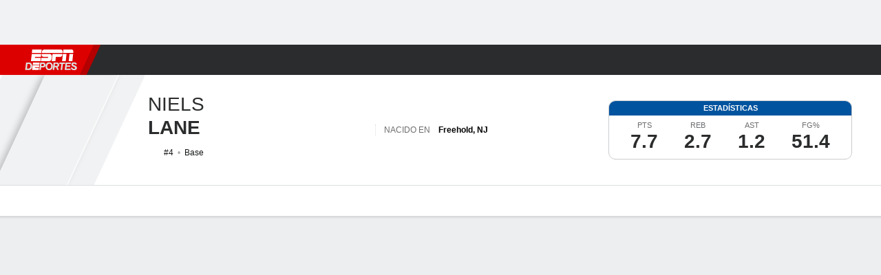

--- FILE ---
content_type: application/javascript
request_url: https://cdn1.espn.net/fitt/00230709c5d5-release-01-27-2026.2.0.3984/client/espnfitt/174-84d4f116.js
body_size: 15442
content:
(self.webpackChunkfitt=self.webpackChunkfitt||[]).push([[174],{782179:(e,t,a)=>{"use strict";a.r(t),a.d(t,{styles:()=>r});var s=a(752376),r=a.n(s)()({FollowButton:{HhK:"HUZjU",Hxt:"fsjkZ",GmX:"pvoyF",rHE:"bOvBH",wxN:"JNpdD",aCj:"KQbf",Syd:"fcDFm",ODe:"bbHYQ",qVv:"kDSxb",ROf:"AOgXG",awu:"OLCLv",Ozj:"HKTEB",DEU:"aSIcG"},following:{HhK:"HUZjU",aCj:"GhpFi",ODe:"nfCSQ",Ozj:"tkEmG",DEU:"aSIcG"}})},141325:(e,t,a)=>{"use strict";a.r(t),a.d(t,{styles:()=>r});var s=a(752376),r=a.n(s)()({modal:{aCj:"coDPG",Uik:"rlUz",OgR:"ldxtd",gXa:"ZoIxj",ODe:"bhzTu",lBM:"BPPdG",Rvz:"IHGYf",kiK:"qyzix",iOf:"zKOSa",fMk:"UugGu",hzi:"ycsVg",IQP:"iqbcG",pHO:"kNrSZ",Czz:"MPJVt"},container:{KDD:"VZTD",awr:"rEPuv",UIk:"FuEs",MiT:"ZaRVE"},inner:{soD:"GKTTF",noy:"nWecm",jlI:"sQwNr",awx:"EVjsS"},primary:{ODe:"vuLkQ",jkD:"Bneh"}})},909419:(e,t,a)=>{"use strict";Object.defineProperty(t,"__esModule",{value:!0}),t.FollowButton=void 0;const s=a(197582),r=a(785893),i=a(667294),n=s.__importDefault(a(45697)),l=a(834248),o=a(450239),p=s.__importDefault(a(414293)),u=s.__importDefault(a(435161)),d=s.__importDefault(a(114176)),c=s.__importDefault(a(152602)),m=a(618597),g=a(615770),y=a(568204),f=a(220148),h=a(505655),E=a(285060),S=a(782179),N=f.EVENT_NAMES.GENERAL_INTERACTION,T="setFavorite",v="team",A={default:"favorites.maxSelected"},b={contributor:"favorites.tooManyContributorsToAdd",default:"favorites.tooManyPlayersToAdd",player:"favorites.tooManyPlayersToAdd",team:"favorites.tooManyTeamsToAdd"},L=(0,l.observer)((e=>{let{className:t,displayName:a,getEventDetail:s=I,guid:n,tracking:l,type:p,uid:u,isOneTimeFollow:d}=e;const f=p===v?u:n,[T,{toggle:L}]=(0,y.useFollowingToggle)(f,p),[P,D]=(0,i.useState)(o.FALSE),[_,O]=(0,i.useState)(o.FALSE),k=(0,i.useRef)(o.FALSE),C=(0,g.useTranslate)(),w=(0,h.useGuest)(),B=(0,i.useCallback)((()=>{D(o.FALSE)}),[]),Y=(0,i.useCallback)((()=>w?.loggedIn?L().catch((function(e){console.error(`Error occurred following ${p}`,e),e?.status===E.ERROR_CODES.LIMIT_REACHED&&D(o.TRUE)})):w?.disneyInstance?.launchIdentityFlow?.()),[w,L,p]),U=(0,i.useMemo)((()=>[S.styles.FollowButton,T&&S.styles.following,t]),[t,T]);return(0,i.useEffect)((function(){d&&(k.current||T===o.UNDEF||(k.current=o.TRUE,O(T===o.TRUE)))}),[d,T]),!f||T===o.UNDEF||_?o.NULL:(0,r.jsxs)(r.Fragment,{children:[(0,r.jsx)(m.ErrorMessage,{close:B,message:C(b[p]||b.default),open:P,title:C(A[p]||A.default)}),(0,r.jsx)(c.default,{className:U,"data-follow-link":R({displayName:a,entityId:f,isFollowing:T,type:p}),"data-track-event_detail":s(p,a,T),"data-track-event_name":N,onClick:Y,...l,children:C(T?"Following":"Follow")})]})}));function R(e){let{displayName:t,entityId:a,isFollowing:s,type:r}=e;const i=r===v?"uid":"guid",n=(0,d.default)({category:r,enable:s?0:1,[i]:a,favoriteName:t},p.default),l=(0,u.default)(Object.entries(n),P).join("&");return[T,l].join("?")}function P(e){let[t,a]=e;return`${t}=${(0,o.encURIComp)(a)}`}function I(e,t,a){return`${a?"unfollow":"follow"}:${e}:${(0,o.strlc)(t)}`}t.FollowButton=L,L.displayName="FollowButton",L.propTypes={className:n.default.oneOfType([l.PropTypes.objectOrObservableObject,l.PropTypes.arrayOrObservableArray,n.default.string]),displayName:n.default.string,guid:n.default.string,isOneTimeFollow:n.default.bool,tracking:n.default.object,type:n.default.oneOf(["contributor","player",v]),uid:n.default.string},L.defaultProps={isOneTimeFollow:o.FALSE}},907925:(e,t,a)=>{"use strict";Object.defineProperty(t,"__esModule",{value:!0}),t.FollowButton=void 0;var s=a(909419);Object.defineProperty(t,"FollowButton",{enumerable:!0,get:function(){return s.FollowButton}})},722799:(e,t,a)=>{"use strict";Object.defineProperty(t,"__esModule",{value:!0}),t.ErrorMessage=void 0;const s=a(197582),r=a(785893),i=s.__importDefault(a(45697)),n=a(450239),l=a(339840),o=a(141325);function p(e){let{close:t,message:a,open:s,title:i}=e;return s?(0,r.jsx)(l.SimpleModal,{className:o.styles.modal,close:t,innerClassName:o.styles.inner,open:s,title:i,closeOnBackgroundClick:!0,escapeToClose:!0,children:(0,r.jsx)("div",{className:(0,o.styles)("container"),children:(0,r.jsx)("div",{className:(0,o.styles)("primary"),children:a})})}):n.NULL}t.ErrorMessage=p,p.propTypes={close:i.default.func,message:i.default.string,open:i.default.bool,title:i.default.string},p.displayName="ErrorMessage"},618597:(e,t,a)=>{"use strict";Object.defineProperty(t,"__esModule",{value:!0}),a(197582).__exportStar(a(722799),t)},285060:(e,t)=>{"use strict";Object.defineProperty(t,"__esModule",{value:!0}),t.PREFERENCE_TYPE_IDS=t.PREFERENCE_TYPES=t.ERROR_CODES=void 0,t.ERROR_CODES={LIMIT_REACHED:409},t.PREFERENCE_TYPES={CONTRIBUTOR:"contributor",PLAYER:"player",TEAM:"team"},t.PREFERENCE_TYPE_IDS={[t.PREFERENCE_TYPES.CONTRIBUTOR]:28,[t.PREFERENCE_TYPES.PLAYER]:3,[t.PREFERENCE_TYPES.TEAM]:2}},596289:(e,t,a)=>{var s=a(785893),r=(a(667294),a(45697)),i=a(450239),n=a(294184);function l(e,t){var a,r=t&&t.translate||i.passThru,l=e&&e.className,o=e&&e.status||"",p=e&&e.plain||!1,u=e&&e.statusColor||"grey";return a=n("TextStatus",`TextStatus--${u}`,{plain:!p},l),s.jsx("span",{className:a,children:r(o)})}a(456688),l.propTypes={status:r.string.isRequired,statusColor:r.string.isRequired,plain:r.bool},l.contextTypes={translate:r.func},e.exports=l},753659:(e,t,a)=>{e.exports=a(596289)},804415:(e,t,a)=>{var s,r=a(785893),i=(a(667294),a(45697)),n=a(903896),l=a(294184),o=a(841765);(s=n({displayName:"Sticky",propTypes:{addStuckClass:i.bool,children:i.node},getDefaultProps:function(){return{addStuckClass:!1}},getInitialState:function(){return{stuck:!1}},isStuck:function(){this.setState({stuck:!0})},isNotStuck:function(){this.setState({stuck:!1})},render:function(){let e=this.props,t=this.state,a=e&&e._offset,s=e&&e._id,i=e&&e.children,n=e&&e.addStuckClass,p=null,u=null,d=t.stuck;return a>=0&&(p="sticky",u={top:`${a}px`,zIndex:1e6-s}),p=l(p,{stuck:d}),r.jsxs("div",{className:p,style:u,"data-sticky":!0,children:[n&&r.jsx(o,{dontSpy:!1,onLeaveTop:this.isStuck,onEnterTop:this.isNotStuck,threshold:a,throttleWait:0}),i]})}})).displayName="Sticky",e.exports=s},214889:(e,t,a)=>{var s=a(785893),r=a(667294),i=a(903896),n=a(45697),l=a(450239),o=a(684967),p=a(804415),u=r.Children,d=r.cloneElement,c=u.toArray,m=u.map,g=l.forEach,y=l.shallowEq,f=o.qsa,h=o.rect;let E;E=i({displayName:"StickyContainer",stickyContainerRef:null,propTypes:{offset:n.number,children:n.node.isRequired},getDefaultProps:function(){return{offset:0}},setRef:function(e){this.stickyContainerRef=e},getInitialState:function(){return{offsets:[]}},componentDidMount:function(){this.setOffsets()},componentDidUpdate:function(){this.setOffsets()},componentWillUnmount:function(){try{this.stickyContainerRef=null}catch(e){}},getElementHeights:function(e){let t=[];return g(e,(function(e){let a=h(e).h;t.push(a)})),t},getOffsets:function(e){let t=this&&this.props,a=e&&e.length,s=t&&t.offset,r=[],i=0;for(;i<a;i++)r.push(s),s+=e[i];return r},setOffsets:function(){let e=this,t=e&&e.state,a=e&&e.stickyContainerRef,s=a&&f("[data-sticky-parent] > [data-sticky]",!1,a),r=s&&e.getElementHeights(s),i=e.getOffsets(r);y(t.offsets,i)||e.setState({offsets:i})},render:function(){let e,t=this,a=t&&t.props,r=t&&t.state,i=a&&c(a.children),n=0;return e=m(i,(function(e){let t,a,s=e&&e.type;return(s&&s.displayName||"")!==p.displayName?e:(t=n++,a=r&&r.offsets[t],d(e,{_offset:a,_id:t}))})),s.jsx("div",{className:"StickyContainer",ref:t.setRef,"data-sticky-parent":!0,children:e})}}),e.exports=E},612826:(e,t,a)=>{var s=a(785893);a(667294);let r=a(804415);function i(e){return s.jsx(r,{...e,children:s.jsx("div",{className:"StickyContainer--gradient"})})}a(611415),i.displayName="Sticky",e.exports=i},396530:(e,t,a)=>{e.exports=a(214889)},890059:(e,t,a)=>{var s=a(227361),r=a(313311),i=a(450239),n=a(421800),l=a(813133),o=a(823242),p=a(390231),u=a(548403),d=a(822154),c=d.PLAYER_SUBPAGE_TYPES,m=d.EDITIONS,g=i.emptyObj,y=i.empty,f=i.mix,h=i.TRUE,E=i.isFunc,S="plyrHdr.ath",N="state.routing.params";function T(){l.apply(this,arguments),this.alphabetizeTransKeys=h}function v(){var e=this.parseInfo()||g;return{teamName:e.teamName,position:e.playerPos,year:e.year}}function A(){var e=this.parseInfo()||g;return{teamName:e.teamName,position:e.playerPos,year:e.year}}function b(){var e=this.parseInfo()||g,t=e.dropdownCategoryName,a=e.dropdownLeagueName,s=e.dropdownSeasonTypeName,r=e.playerName,i=e.dropdownTeamName||e.teamName,n=e.collegeTeamName,l=e.playerPos,o=e.typeParam,p=e.categoryParam,u=e.seasonTypeParam,d=e.isCollegeFilter,c={playerName:r,teamName:i,position:l};return y(o)&&y(p)&&y(u)||(t&&(c.category=t),s&&(c.seasonType=s),d&&(c.teamName=n)),a&&(c.league=a),c}function L(){var e=this.parseInfo()||g,t=e.teamName,a=e.playerPos,s=e.playerName,r=e.year,i=e.oppTeam,n={playerName:s,teamName:t,position:a,year:r};return i&&(n.oppTeam=i),n}function R(){var e=this.parseInfo()||g,t=e.teamName,a=e.dropdownYear,s=e.playerName,r=e.typeParam,i=e.categoryParam,n=e.yearParam,l=e.dropdownLeagueName,o=e.dropdownCategoryName,p={playerName:s};return a&&(p.year=a),y(r)&&y(i)&&y(n)?p.teamName=t:o&&(p.category=o),l&&(p.league=l),p}T.prototype={getAdsLevel:function(){var e=s(this,N,g),t=e.pageType,a=e.league,r=e.sport,i=e.rawPageType,n=i===c.OVERVIEW?"/index":`/${i}`,l=s(this,"state.ads.base")||"espn.com",o=a?p.getSportAbbrevByLeague(a):r;return`${l}/${o=p.getSportAbbrevInternal(o)||o}/${t}${n}`},getAnalytics:function(){var e=this,t=e.state||g,a=s(e,N,g),r=e.parsedResponse||g,i=a.league,n=a.pageType,l=a.sport,o=e.getSubPageType(r)||"",p=s(r,S,g),u=p.dspNm||"",d=p.gndr,c=e.helpers.getSportAnalytics(t),m=`${c.siteSection||""}:${i||l||""}:${n}:${o}`,y=r?.plyrHdr?.ath?.tm;return f(c,{athlete:u,gender:d,pageName:m,subPage:o,teamName:y})},getKvpsMap:function e(){var t=this,a=s(t,N,g),r=s(t,"state.page.content.player.prtlCmnApiRsp.athlete.team.abbrev"),n=a.pageType,l=a.rawPageType,o=a.id,p=a.sport,u=t.super(e)()||{};return u.pgn=n,u.pgtyp=l===c.OVERVIEW?"player_index":`player_${l}`,u.pl=o,r&&(u.tm=i.strlc(r)),!u.sp&&p&&(u.sp=p),u},getOgMetadata:function e(){var t=(this.parseInfo()||g).playerImagePartial,a=this.super(e)();return t&&(a.image=`${d.CDN_HOST}${d.COMBINER_PATH}?img=${t}`),a.type="athlete",a},parseInfo:function(){var e=this,t=e.parsedResponse||g,a=s(t,S,g),n=s(e,N,g),l=s(t,"prtlCmnApiRsp.athlete.college.displayName"),o=s(t,"prtlCmnApiRsp.athlete.team.displayName"),p=a.tm||o,u=s(e,"parsedResponse.batpitch.fltrs[0].itm"),d=a.pos,c=a.dobRaw,m=a.img||a.logo,y=i.strMatch(m,/\/i\/.+/,0),f=n.type,h=n.league,E=n.category,T=n.seasontype,v=n.year,A=n.teamId,b=s(t,"prtlCmnApiRsp.season.year")||v,L=t.isCollegeFilter,R=t.categoryName,P=t.year,I=t.leagueName,D=t.teamName,_=t.seasonTypeName,O=(r(u,{id:A})||g).ttl;return{collegeTeamName:l,leagueParam:h,playerDOB:c,playerImagePartial:y,playerName:a.dspNm,playerPos:d,teamName:p,athCollegeTeamName:o,typeParam:f,categoryParam:E,seasonTypeParam:T,yearParam:v,year:b,dropdownCategoryName:R,dropdownYear:P,dropdownLeagueName:I,dropdownTeamName:D,dropdownSeasonTypeName:_,isCollegeFilter:L,oppTeam:O}},getJsonLD:function(){var e=s(this,"state.app.edition.config.meta.titleBranding")||m.ESPN,t=this.parseInfo()||g,a=t.playerDOB,r=t.playerName,i=t.teamName,n={"@context":"http://schema.org/","@type":"Person",name:r,birthDate:a,brand:{"@type":"Brand",name:e}};return i&&(n.memberOf={"@type":"SportsTeam",name:i}),JSON.stringify(n,null,4)},getDisableIndex:function(e){var t=this.parsedResponse||g,a=s(e,"location.params.type");return this.getSubPageType(t)===c.SPLITS&&a},getTitleTransObj:function(){return this.getTitleDescriptionTransObj("title")},getDescriptionTransObj:function(){return this.getTitleDescriptionTransObj("description")},getOverviewTransObj:v,getTitleDescriptionTransObj:function(e){let t=this,a=t.getMetaTransObj(),r=s(t,"state.routing.params.rawPageType"),i=`parse${u(r)}${u(e)}Obj`,l=E(t[i])?t[i]():g;return n(a,l)},getMetaTransObj:function e(){let t=this,a=t.super(e).apply(t,arguments),s={playerName:(t.parseInfo()||g).playerName};return n(a,s)},parseOverviewDescriptionObj:v,parseOverviewTitleObj:v,parseBioTitleObj:A,parseBioDescriptionObj:A,parseSplitsTitleObj:R,parseSplitsDescriptionObj:R,parseStatsTitleObj:b,parseStatsDescriptionObj:b,parseNewsDescriptionObj:function(){let e=this.parseInfo()||g;return{teamName:e.teamName,position:e.playerPos}},parseBatvspitchTitleObj:L,parseBatvspitchDescriptionObj:L,parseGamelogTitleObj:function(){var e=this.parseInfo()||g,t=e.dropdownYear||e.year,a=e.dropdownLeagueName,s={};return t&&(s.year=t),a&&(s.league=a),s},parseGamelogDescriptionObj:function(){var e=this.parseInfo()||g,t=e.dropdownTeamName,a=e.teamName,s=e.dropdownYear||e.year,r=e.collegeTeamName||e.athCollegeTeamName,i=e.dropdownLeagueName,n=e.isCollegeFilter,l={teamName:a,year:s};return i&&(l.league=i),t&&(l.teamName=t),n&&!t&&(l.teamName=r),l},parseAdvancedstatsTitleObj:function(){return{year:(this.parseInfo()||g).year}},parseAdvancedstatsDescriptionObj:function(){let e=this.parseInfo()||g;return{position:e.playerPos,teamFullName:e.teamName}}},o.inherits(T,l),e.exports=T},940805:(e,t,a)=>{var s=a(227361),r=a(478718),i=a(313311),n=a(435161),l=a(354061),o=a(616579),p=a(150361),u=a(838169),d=a(450239),c=d.idxOf,m=d.emptyObj,g=d.emptyAry,y=d.FALSE,f=d.first,h=a(822154),E=a(575065),S=a(740823),N=S.PLAYER_POSITIONS_NAME,T=S.PLAYER_STATUS_UI_LABELS,v=a(390231),A=a(496500),b=a(516900),L=a(815558),R=a(5159),P=a(603847),I=a(495577),D=a(864249),_=a(319495),O=a(278300),k=a(1932),C=a(239741),w=a(62192),B=a(548879),Y=a(787480),U=a(637593),F=a(446771).Z,G=a(10680),j=d.NULL,x=d.cprop,V=d.forEach,M=d.mix,$=d.passThru,H=v.isCollegeByLabel,K=new A,W=h.REL_VALUES,z=h.THEMES.DARK,J=W.FULL_DEFAULT,q=W.FULL_DARK,Q=s(W,"PLAYER.ATHLETE"),Z=s(W,"TEAM.CLUBHOUSE"),X=s(W,"GAMEPACKAGE.EVENT"),ee={league:"type",season:"year",type:"category"},te=["baseURL","medialst","nwslst","prtlCmnApiRsp","plyrHdr","plyrState","plyrSwtch","qcklnks","stndngs","tix","guid"],ae="displayValue",se="state.app.edition.language",re="details.fantasyStatus.description",ie=h.NAV_CONSTANTS,ne="overview",le=[":league",":pageType",":subpageType","_","id/:id",":slug"],oe=S.PLAYER_COMBO_STATUS_ID_PREFIXES,pe=S.PLAYER_STATUS_TYPES,ue={},de=h.SEASONTYPES_BY_ABBREV,ce=h.PLAYER_SUBPAGE_TYPES||{},me={},ge=h.LANGUAGE,ye=s(S,"PLAYER_SIGNS.STAR");function fe(){this.editorialParserInstance=new F(...arguments),E.apply(this,arguments)}function he(e){return{isFA:e&&e.isFreeAgent,isInact:e&&e.isInactive,isOutSsn:e&&e.isOutOfSeason,isPre:e&&e.isPreseason,isDef:e&&e.isDefense}}function Ee(e,t){var a=[];return t&&a.push(t),K.parseAltFormat(e,a)}function Se(e,t){var a=t&&t.value||"",s=t&&t.displayValue||"",r=t&&t.shortDisplayValue||"",i=t&&t.menu;return{id:a,menu:i&&Ne(i),shrtTtl:r,ttl:s}}function Ne(e){var t=e&&e.name,a=e&&e.displayName,s=e&&e.value,r=e&&e.options||[],i=e&&e.label||"",l=t&&ee[t],o=u(Se,null,l||t);return l&&(t=l),{fld:t,lbl:a,val:s,itm:n(r,o),fltrlbl:i}}me[ce.BIO]="parseBioSubpage",me[ce.GAME_LOG]="parseGameLogSubpage",me[ce.NEWS]="parseNewsSubpage",me[ce.OVERVIEW]="parseOverviewSubpage",me[ce.SPLITS]="parseSplitsSubpage",me[ce.STATS]="parseStatsSubpage",ue[pe.ACTIVE]=!0,ue[pe.DISABLED]=!0,ue[pe.SUSPENDED]=!0,ue[pe.ACTIVE_40_MAN]=!0,ue[pe.DAY_15_IL]=!0,ue[pe.DAY_45_IL]=!0,ue[pe.MINORS]=!0,ue[pe.INJURED_07]=!0,ue[pe.SUSPENDED]=!0,ue[pe.FREE_AGENT]=!0,ue[pe.NON_ROSTER_INVITE]=!0,ue[pe.INJURED_60]=!0,ue[pe.RETIRED]=!0,fe.prototype=M({formatTableHeaders:function(e,t){var a=e&&e.length,s=t&&t.length;return a&&s&&a===s?n(e,(function(e,a){return e?{data:e,ttl:t[a]}:j})):e},getPlayerSwitcherLeague:function(e){return e&&e.league},getGamelogResult:function(e){var t=e&&e.links,a=t&&this.getLinkByRelValues(X,t)||null;return{abbr:e&&e.gameResult,score:e&&e.score,href:a&&a.href||""}},getGamelogOpponent:function(e,t,a){var s=this,r=e&&e.links,i=r&&(s.getLinkByRelValues(Q,r)||s.getLinkByRelValues(Z,r)),n=i&&i.href||"",l={id:e&&e.id,logo:e&&e.logo,href:n&&s.parseUrl(n),uid:e&&e.uid,rank:e&&e.rank,abbr:e&&e.abbreviation||"",name:e&&e.displayName||""};return a&&(l.atVs=a),l},getPartialCommonData:function(e){var t=e||m,a=t.athlete||m,r=a.team||m,i=a.position||m,n=a.college||m,l=a.collegeTeam||m,o=l.displayName||"",p=l.links,u=l.uid,d=n.name,c=l.nickname||d,g=a.league||m,y=t.season||m;return{athlete:{age:a.age,college:{id:n.id,name:c,displayName:o},collegeTeam:{links:p,uid:u},citizenship:a.citizenship,collegeAthlete:a.collegeAthlete,displayBirthPlace:a.displayBirthPlace,displayDOB:a.displayDOB,displayDraft:a.displayDraft,displayExperience:a.displayExperience,displayHeight:a.displayHeight,displayWeight:a.displayWeight,guid:a.guid,id:a.id,injuries:a.injuries,league:{id:g.id},playerId:a.id,proAthlete:a.proAthlete,position:{displayName:i.displayName},sport:a.type,status:a.status,team:{id:r.id,uid:r.uid,abbrev:r.abbreviation,displayName:r.displayName,links:r.links},uid:a&&a.uid},links:t&&t.links,season:{type:{type:s(t,"season.type.type")},year:y.displayName}}},normalizeActivePage:$,parse:function e(t,a,i){var n,l,o,p,u,d,c,m,g,y=this,f=y.super(e)(t),h=s(i,"routing.params"),E=h&&h.rawPageType,S=h&&h.league||"",N=H(S),T=f&&f["player-common"],v=T&&T.length&&T[0],A=E===ce.NEWS?"now":`player-${E}`,b=f&&f[A],L=b&&b.length&&b[0];return v?(g=y.parseUtilityData(v,L,i),l=y.parseCommonContent(v,g)):(v=s(i,"page.content.player.prtlCmnApiRsp",{}),g=y.parseUtilityData(v,L,i),l=function(e){var t=s(e,"page.content.player");return r(t,te)}(i)),o=g.leagueName,n=v?.athlete,d=n?.proAthlete,c=g.seasonTypeName,N&&!n?.active&&d?u=y.parseRedirectUrl(d,g):(m=me[E]||null,p=v&&v.links||[],l.ppLinks=y.parseSubnav(p,g),u=m?M(l,y.parseSubpage(m,[L,v,g]),{noRecurse:!0}):{commonContent:l,commonResponse:v,pageResponse:L,rawPageType:E,utilityData:g}),o&&(u.leagueName=o),c&&(u.seasonTypeName=c),u},parseCombinedStatus:function(e,t){var a,r,i,n,l,o,p,u=s(this,se),d=s(e,"type.id");return d?(p=`${oe.INJURY}-${d}`,a=e&&e.date,r=(i=s(e,re))&&u===ge.EN?i:e&&e.status):t&&(n=t&&t.type,ue[n]&&(l=T[n],p=`${oe.STATUS}-${n}`,o=t&&t.name,r=l?this.translate(l):o)),p&&r&&{date:a,description:r,id:p}},parseCommonContent:function(e,t){var a=this,r=e||m,i=t||m,n=r.athlete||m,l=r.league,o=r.quicklinks,p=r.standings,u=r.ticketsInfo,d=r.links,c=r.news||m,y=c.articles||g,f=r.videos,h=n.team,E=a.parseTeam(h),S=i.edition,N={playerId:n.id,guid:n.guid,sport:n.type,medialst:a.parseMedialist(f,3,i,!0),plyrState:he(i),plyrSwtch:a.parsePlayerSwitcher(r,i),qcklnks:a.parseQuickLinks(o,h,l,!0,S),stndngs:Ee(p,E),tix:a.parseTickets(u,i),baseURL:s(i,"app.baseURL"),prtlCmnApiRsp:a.getPartialCommonData(r),plyrHdr:a.parsePlayerHeader(n,l,i)};return d&&(N.links=d),y.length&&(N.nwslst=a.parseNews(c)),a.removeEmptyData(N)},parseFilter:Ne,parseGamelogEvent:function(e,t,a,r){var i=this,n=s(i,"state.app.edition.language"),l=t&&t.stats,o=e&&e.atVs,p=e&&e.opponent,u=e&&e.eventNote,d=e&&i.getGamelogResult(e),c=e&&e.team,m=c&&c.isAllStar,g=c&&c.id,y=r&&r.isAllStar,f=r&&r.id,h={id:e&&e.id,dt:e&&e.gameDate||""},E={};return d&&(h.res=d),p&&(E=i.getGamelogOpponent(p,a,o)||{},m&&(E.allStar=ye),h.opp=E),l&&(h.stats=l),n===ge.EN&&u&&(h.nt=u),!m&&!y&&g&&f&&g!==f&&(h.trdNt={currTm:c&&c.abbreviation,prevTm:r&&r.abbreviation}),h},parseGamelogEvents:function(e,t,a){var r=this,i=a&&a.events,n=i&&i.length&&s(i,"[0].eventId"),l=n&&s(t,`[${n}].team`)||{};return o(e,(function(e,a){var s,i=a&&a.eventId,n=i&&t&&t[i];return s=r.parseGamelogEvent(n,a,"",l),l=n&&n.team,e.unshift(s),e}),[])},parseHeaderStats:function(e){var t=this,a=e?.statsSummary,s=a?.statistics,r=a?.displayName,i=u(t.parseHeaderStatsValues,t),l=s?{}:null;return s&&s.length&&(l.hdr=r,l.vals=n(s,i)),t.removeEmptyData(l)},parseHeaderStatsValues:function(e){return{name:e?.displayName,lbl:e?.abbreviation,val:e?.displayValue,pos:e?.rank>150?"150+":e?.rankDisplayValue}},parsePlayerBio:function(e,t,a,r){var i=this,n=s(i,se),l=e||m,o=r||m,p=l.displayHeight,u=l.displayWeight,d=l.displayDOB,c=l.gender,y=l.age,h=l.collegeTeam||m,E=h.links,S=h.nickname,N=l.college||m,T=l.team||m,v=N.name,A=S||v,b=(i.getLinkByRelValues(Z,E)||m).href,L=h.uid,R=l.injuries||g,P=s(f(R),re),I=P&&n===ge.EN?P:o.description,D=o.id,_=T.links,O=i.getLinkByRelValues(Z,_)||m,k=t&&I&&D,C={col:A,colLnk:b,colUid:L,dob:d,gndr:c,drft:l&&l.displayDraft,brthpl:l&&l.displayBirthPlace,pos:s(l,"position.displayName"),sts:k?I:null,stsid:k?D:null,tmLnk:O&&O.href,tmUid:T&&T.uid};return t?i.removeEmptyData(M(C,{dob:y&&d?`${d} (${y})`:null,dobRaw:d,exp:l&&l.displayExperience,ht:p&&!u?p:null,wt:u&&!p?u:null,htwt:p&&u&&`${p}, ${u}`,tm:T&&T.displayName,tmsh:a&&T&&T.location})):i.removeEmptyData(C)},parsePlayerHeader:function(){let e=arguments.length>0&&void 0!==arguments[0]?arguments[0]:m,t=arguments.length>1&&void 0!==arguments[1]?arguments[1]:m,a=arguments.length>2&&void 0!==arguments[2]?arguments[2]:m;const s=this,r=s.getRoutingParam("appearance")===z,{firstName:i,lastName:n,displayName:l,position:o,headshot:p,collegeTeam:u,team:d}=e,{logos:c}=t,{isActive:g,isCollege:f,isInactive:h,bio:E}=a,S=s.getLinkByRelValues(J,d?.logos)?.href,N=r&&s.getLinkByRelValues(q,d?.logos)?.href||S,T=s.getLinkByRelValues(J,c)?.href,v=s.getLinkByRelValues(Z,d?.links)?.href,A=s.getLinkByRelValues(Z,u?.links)?.href,b=g||f,L={fNm:i,lNm:n,dspNm:l,colLnk:A,colUID:u?.uid,tmLnk:v,tmUID:d?.uid,img:p?.href,posAbv:h?j:o?.abbreviation,hsSmLg:b,flImg:y,tmSh:g?d?.shortDisplayName:j,logo:b?N:T,tmCl:b?d?.color:j,dspNum:b?e?.displayJersey:j};return{ath:M({},[E,s.removeEmptyData(L)],{noRecurse:!0}),statsBlck:s.parseHeaderStats(e)}},parsePlayerSwitcher:function(e,t,a){var s,r=this,i=t&&t.params,n=t&&t.lang,l=t&&t.region,o=e&&e.athlete,p=e&&e.playerSwitcher,u=p&&p.filters,d=p&&p.athletes,c=p&&p.links,m=o&&o.team,g=r.parseSwitcherAthlete(o,m,a),y=r.parseSwitcherList(d,g,m,a),f=r.parseSwitcherLink(c),h=e&&e.league;return o&&g&&t.isActive?{prm:i,cur:g,ftr:(s=r.parseSwitcherFilters(u))&&s.filters,sel:s&&s.values,lng:n,rgn:l,lst:y,lnk:f,lg:r.getPlayerSwitcherLeague(i,h)}:null},parseRedirectUrl:function(e,t){var a=t&&t.subpageType,r=s(t,"app.baseURL");return{redirect:{url:new D(le,r).toString({id:e&&e.id,league:e&&e.league,pageType:t&&t.pageType,slug:e&&e.slug,subpageType:a===ne?null:a})}}},parseStandings:Ee,parseSubnav:function(e,t){var a,s=this,r=s.buildSubNavProps(t);return a=l(e,(function(e,t){var a,r=t&&t.href,i=r&&_(r),n=i&&i.params||{},l=t&&t.text,o=t&&t.isPremium,p=t&&t.isExternal,u={};return i.params=O(D.getPersistentParams(n)),r=i.toString(),a=s.parseUrl(r),x(u,ie.LINKS,s.buildSubNavLink(a,l,o,p)),a&&e.push(u),e}),[]),(r=s.normalizeActivePage(r)).subPageType===ne&&(r.subPageType=null),{links:a,activePage:r||{}}},parseSubpage:function(e,t){var a=this,s={};return e&&(s=a[e].apply(a,t)),a.removeEmptyData(s)},parseSwitcherAthlete:function(e,t){var a=e&&e.id,r=e&&e.uid||"",i=e&&e.displayName||"",n=e&&e.displayJersey||"",l=e&&e.jersey,o=t&&t.id,p=t&&t.color,u=e&&s(e,"headshot.href"),d=e&&s(e,"position.id"),c=G(p),m=e&&e.links,g=m&&this.getLinkByRelValues(Q,m),y=g&&g.href;return{id:a,uid:r,dspNum:l,name:i,desc:n,headshot:u,team:o,tmClr:p,txtClr:c,position:d,href:y&&this.parseUrl(y)||"#"}},parseSwitcherOption:function(e){return{id:e&&e.value,name:e&&e.displayValue}},parseSwitcherFilters:function(e){var t=this,a={};return{filters:n(e,(function(e){var s=e&&e.options,r=n(s,(function(e){return t.parseSwitcherOption(e)})),i=e&&e.name,l=e&&e.value;return a[i]=l,{fld:i,lbl:e&&e.displayName,opt:r,cmp:y}})),values:a}},parseSwitcherLink:function(e){var t=e&&e.length&&e[0],a=t&&t.href;return a&&this.parseUrl(a)},parseUtilityData:function(e,t,a){var r=e||m,i=a||m,n=r.athlete||m,l=n.injuries,o=f(l),p=n.status||m,u=s(n,"position.name"),d=this.parseCombinedStatus(o,p),g=p.type,h=s(r,"season.type.type"),E=g===pe.FREE_AGENT,S=g===pe.INACTIVE||g===pe.RETIRED,T=!!g&&!E&&!S,v=i.app||m,A=s(i,"routing.params",m),b=A.modifier,L=A.sport,R=A.type,P=A.league,I=H(P),D=function(e,t){if(!t||!e)return y;var a=t&&N[t]||{},s=a&&a.defense||[];return-1!==c(s,e)}(u,L),_=v.edition||m;return R&&R!==P&&(I=H(R)),{app:v,bio:this.parsePlayerBio(n,T,I,d),combinedStatus:d,device:v.device,edition:v.edition,lang:_.language,region:_.country,isActive:T,isCollege:I,isDefense:D,isFreeAgent:E,isInactive:S,isOutOfSeason:h===de.off,isPreseason:h===de.pre,isWebview:"webview"===b,league:A.league,params:A,pageType:A.pageType,sport:A.sport,subpageType:A.rawPageType}},parseSplitStat:function(e){var t=e&&e.displayName||"",a=e&&e.stats||[];return a.unshift(t),a},parseSplitStats:function(e){return n(e,this.parseSplitStat)},parseSplits:function(e){var t=e&&e.labels||[],a=t&&t.length,s=e&&e.displayNames||[],r=p(e&&e.splits)||[],i=r&&r.length;if(a&&i)return{lbls:this.formatTableHeaders(t,s),stats:this.parseSplitStats(r)}},parseStatistics:function(e){var t=e?.displayName,a=e?.categories;return this.removeEmptyData({title:t,categories:a,splts:this.parseSplits(e)})},parseSwitcherList:function(e,t,a,s){var r=this,i=y,n=[];return V(e,(function(e){var l=r.parseSwitcherAthlete(e,a,s);t&&l.id===t.id?i=!0:n.push(l)})),i&&n.unshift(t),n},getFilterSelected:function(e,t){let a=arguments.length>2&&void 0!==arguments[2]?arguments[2]:ae,s=i(e,(function(e){return(e||m).name===t}))||m,r=s.value,n=s.options,l=i(n,(function(e){return r===(e||m).value}))||m;return l[a]||l[ae]}},[k,C,w,B,Y,U,b,L,R,P,I],{noRecurse:!0}),E.inherits(fe,E),e.exports=fe},1932:(e,t,a)=>{var s=a(450239).isAryLike,r=a(227361),i=a(435161),n=a(838169),l=a(822154),o=r(l,"REL_VALUES.TEAM.CLUBHOUSE"),p=r(l,"PLAYER_SUBPAGE_TYPES.BIO");e.exports={parseCareerHighlight:function(e){var t=e&&e.league||"",a=e&&e.id||"",r=e&&e.seasons||[],i=e&&e.displayCount||"",n=s(r)&&r.length>1?i:"";return e?{lgid:`${t}-${a}`,nm:e&&e.name,tms:n,yrs:r}:null},parseCareerHistoryItem:function(e){var t=e&&e.isActive,a=e&&e.links,s=a&&this.getLinkByRelValues(o,a);return{logo:t&&e&&e.logo||"",nm:e&&e.displayName,yrs:e&&e.seasons,href:s&&s.href,uid:e&&e.uid,num:e&&e.seasonCount}},parseBioSubpage:function(e,t,a){var s=this,r=a&&a.bio,l=e&&e.awards,o=e&&e.teamHistory,u=n(s.parseCareerHistoryItem,s);return{bio:r,hglgt:l&&i(l,s.parseCareerHighlight),hist:o&&i(o,u),sbpg:p}}}},239741:(e,t,a)=>{var s=a(227361),r=a(822154),i=a(740823),n=a(450239),l=a(957043),o=a(435161),p=a(354061),u=a(616579),d=a(884238),c=a(313311),m=a(390231).isCollegeByLabel,g=n.forEach,y=n.emptyObj,f="league",h=s(r,"PLAYER_SUBPAGE_TYPES.GAME_LOG"),E=s(r,"SEASONTYPES_BY_ABBREV"),S=i&&i.PLAYER_TABLE_TYPES,N=S&&S.EVENTS,T=S&&S.TOTALS;e.exports={combineGameLogCategories:function(e){return e?.isCollege},getGameLogGroups:function(e,t){var a=this;return p(e,(function(e,s){var r,i,n,p,d=s&&s.categories,c=s&&s.summary,m=s&&s.displayName,g=s&&s.displayTeam,y=d&&d.length;return y&&(r=u(d,(function(e,s){var r=a.parseGameLogCategory(s,t,n),i=r&&r.events;return n=s,i&&i.length&&e.unshift(r),e}),[])),p=m&&g?`${m} (${g})`:m,(i=r&&r.length)&&c&&y>1&&r.push(function(e){var t=e&&e.displayName,a=e&&e.stats,s=a&&o(a,(function(e){var t=e&&e.displayName||"",a=e&&e.stats||[];return l([t],a)}));return{name:t,data:s,type:T}}(c)),i&&e.push({name:p,tbls:r}),e}),[])},parseGamelogTotalsRow:function(e){return{stats:e&&e.totals,label:e&&e.displayName}},parseGameLogCategory:function(e,t,a){var s=e&&e.displayName,r=e&&e.events,i=e&&e.type;return{name:s,events:this.parseGamelogEvents(r,t,a),totals:e&&this.parseGamelogTotalsRow(e),type:i}},parseGameLogTables:function(e,t){var a,s=this,r=e&&e.seasonTypes,i=e&&e.totals,n=e&&e.categories,l=e&&e.labels,p=e&&e.displayNames,u=e&&e.filters,m=e&&e.glossary,g=e&&e.events,y=d(g),f=t&&t.device,h=o(u,s.parseFilter),E=m&&o(m,s.parseGlossaryItem),S=!!c(g,"team.isAllStar");return s.combineGameLogCategories(t)&&(r=s.transformCollegeSeasons(r,i)),y&&(a=s.getGameLogGroups(r,g)),{device:f,ftr:h,gls:E,groups:a,hasAllStar:S,headers:n,labels:s.formatTableHeaders(l,p)}},parseGameLogSubpage:function(e,t,a){var s=e||y,r=this.getFilterSelected,i=s.filters,n=r(i,"seasontype"),l=r(i,f,"shortDisplayName"),o=r(i,"category"),p=r(i,"team"),u=r(i,"season"),d=r(i,f,"value"),c=m(d);return{gmlog:this.parseGameLogTables(s,a),sbpg:h,seasonTypeName:n,leagueName:l,categoryName:o,teamName:p,year:u,isCollegeFilter:c}},transformCollegeSeasons:function(e,t){var a,r=E.post.toString(),i=E.reg.toString(),n=e&&e.length,o={},p=[];return g(e,(function(e){var t=e&&e.categories,s=t&&t.length&&t[0],r=e&&e.displayName,n=s&&s.events,u=s&&s.splitType,d=s&&s.totals;u===i&&(a=r),u&&(o[u]=d),p=l(p,n)})),n&&!a&&(a=s(e,"0.displayName")),[{displayName:a,categories:[{displayName:this.translate("total"),events:p,totals:t||o[r]||o[i]||[],type:N}]}]}}},62192:(e,t,a)=>{var s=a(227361),r=a(822154),i=s(r,"PLAYER_SUBPAGE_TYPES.NEWS");e.exports={parseNewsSubpage:function(e,t,a){return{nwsFd:this.parseNewsFeed(e,a),sbpg:i}},parseNewsFeed:function(e,t){var a=t&&t.params,r=s(t,"app.edition",{}),i=r.country||"",n=r.language||"",l=r.section||"";return{country:i,feed:this.editorialParserInstance.parse(e),language:n,section:l,params:a}}}},548879:(e,t,a)=>{var s=a(763105),r=a(313311),i=a(227361),n=a(435161),l=a(450239),o=l.forEach,p=l.empty,u=l.idxOf,d=a(923992).diff,c=a(822154),m=a(390231),g=a(10680),y=new(a(883606)),f=i(c,"PLAYER_SUBPAGE_TYPES.OVERVIEW"),h=c.REL_VALUES,E=i(h,"GAMEPACKAGE.EVENT"),S=i(h,"GAMEPACKAGE.LIVE"),N=a(740823),T=N.PLAYER_INJURY_IDS,v=N.PLAYER_COMBO_STATUS_ID_PREFIXES,A=N.PLAYER_STATUS_TYPES,b=v.INJURY,L=v.STATUS,R=/^s:([0-9]+)/,P={NEWS_KEY:"nws",SPIN_KEY:"spn",PROJECTION_KEY:"prjctn"},I={HOME:"home",AWAY:"away"},D="Media",_="0",O={displayWindow:7,indefiniteStatuses:{},hiddenStatus:{}};function k(e){var t=O&&O.displayWindow;return d(Date(l.now()),e,"days")>t}function C(e){var t=e&&e.status,a=null;return t&&(a={clock:t.clock,completed:e.completed,description:t.description,detail:t.detail,shortDetail:t.shortDetail,period:t.period,state:t.state}),a}function w(e,t){var a=e&&e.shortDisplayName,s=e&&e.splitAbbreviation,r=e&&e.splitBy,i=e&&e.displayValue,n=e&&e.splitId,l=e&&e.splitName;return n===_?{lbl:a,val:i}:(s&&"byOpponent"===r&&(l=s),{lbl:l?`${a} ${l}`:a,val:i})}O.indefiniteStatuses[`${b}-${T.OUT}`]=!0,O.indefiniteStatuses[`${b}-${T.IR}`]=!0,O.indefiniteStatuses[`${b}-${T.DAYTODAY}`]=!0,O.indefiniteStatuses[`${b}-${T.SUSPENSION}`]=!0,O.indefiniteStatuses[`${L}-${A.SUSPENDED}`]=!0,O.indefiniteStatuses[`${b}-${T["15DAYDL"]}`]=!0,O.indefiniteStatuses[`${b}-${T["60DAYDL"]}`]=!0,O.indefiniteStatuses[`${b}-${T["7DAYDL"]}`]=!0,O.indefiniteStatuses[`${b}-${T["10DAYDL"]}`]=!0,O.indefiniteStatuses[`${b}-${T["45DAYDL"]}`]=!0,O.hiddenStatus[`${L}-${A.ACTIVE}`]=!0,e.exports={formatStatBlockForSport:function(e,t,a){var s=e&&e.shortDisplayName,r=e&&e.splitId,i=e&&e.splitName,n=e&&e.displayValue;return i&&-1===u(a,r)?{lbl:`${s} / ${i}`,val:n}:w(e)},isPositionWhitelisted:function(e){return!0},parseEvent:function(e,t,a,s,r){var n,o=e&&e.uid,p=r&&r.app,u=i(r,"params.sport"),d={leagues:[e],name:u,slug:u},c=null,m=null;return o&&((n=l.strMatch(o,R))&&n.length>0&&(d.uid=n[0]),n&&n.length>=2&&(d.id=n[1])),u&&e&&t&&(m=y.parseEvent(d,e,t,null,p,!1,!1,!1))&&(c=this.parseNextGameEvent(m,a,s,t)),c},parseFantasyStats:function(e,t){var a=e&&e.positionRank,s=e&&e.draftRank,r=e&&e.percentOwned,i=e&&e.last7Days,n=a,l=t&&t.params,o=l&&l.sport,p=l&&l.league,u=!1;return t&&t.isPreseason&&(n=s,u=!0),{leagueId:p,sportId:o,rk:n,dft:u,pct:r,svn:i}},parseGameLog:function(e){var t=this,a=e&&e.displayName,s=e&&e.statistics||[],r=e&&e.events||[],i=[];return o(s,(function(e){var a=t.removeEmptyData(t.parseGameLogTab(e,r));p(a)||i.push(a)})),{stats:i,hdr:a}},parseGameLogTab:function(e,t){var a=e&&e.displayName||"",s=e&&e.labels||[],r=e&&e.displayNames||[],i=e&&e.events,n=this.parseGamelogEvents(i,t),l=s&&s.length,o=n&&n.length;if(l&&o)return{headings:this.formatTableHeaders(s,r),title:a,rows:n,fixedLeft:o}},parseNextGame:function(e,t,a,s){var l=this,o=I,p=i(t,"team.id"),u=e&&e.league,d=u&&u.slug,c=u&&u.events,m=c&&c.length&&c[0],y=m&&m.competitors,f=r(y,{id:p}),h=f&&f.color,E=g(h),S=r(y,{homeAway:o.AWAY}),N=S&&S.color,T=r(y,{homeAway:o.HOME}),v=[N,T&&T.color],A=e&&e.statistics,b=e&&e.summaryStatistics,L=n(b,(function(e){return l.parseStatBlock(e,d)}));return l.removeEmptyData({gmStrp:l.parseEvent(u,m,v,E,s),hasSplts:!!l.getLinkByRelValues(["splits"],a),lg:u&&u.slug,splts:l.parseSplits(A),statBlks:L,title:e&&e.displayName,tmClr:h,txtClr:E})},parseNextGameEvent:function(e,t,a,s){var r,o,p,u,d,c,g=null,y=e&&e.league,f=m.isDomesticProLeague(y);return e&&(r=t&&t.length>=1,p=s&&s.links,o=this.getLinkByRelValues(E,p)||this.getLinkByRelValues(S,p),c=u=e&&e.competitors||[],d=i(e,"status.statusTypeId","0"),!f&&u&&(c=n(u,(function(e,t){var a=i(s,`competitors[${t}].location`);return l.mix({},[e,{shortDisplayName:a||e&&e.shortDisplayName}],{noRecurse:!0})}))),g={broadcasts:e.broadcasts,completed:e.completed,date:e.date,gmlnkTtl:"Game Summary",id:e.id,link:o&&o.href,note:e.note,name:e.sport,odds:{details:i(e,"odds.details")},showTeamColors:l.FALSE,status:C(e),statusState:e.statusState,statusId:d,tbd:e.tbd,teamColorAway:r&&t[0],teamColorHome:r&&t[1],teams:c,textColor:a,time:e.time,timezone:e.timezone}),g},parseLatestNews:function(e){var t=e&&this.editorialParserInstance.parse({feed:e}),a=t&&t.feed,r=D;return a=s(a,(function(e){var t=e&&e.video,a=e&&e.type===r;return!a||a&&t})),this.removeEmptyData({items:a})},parseProjection:function(e,t){var a=t&&t.isPreseason,s=e&&e.projection;return a?s:""},parseOverviewSubpage:function(e,t,a){var s,r,n,l,o=this,u=t&&t.athlete,d=u&&u.injuries,c=d&&d.length&&d[0],m=i(u,"position.name"),g=e&&e.rotowire,y=e&&e.fantasy,h=e&&e.news,E=e&&e.statistics,S=e&&e.gameLog,N=t&&t.league,T=N&&N.id,v=u&&u.team,A=v&&v.id,b=a&&a.isFreeAgent,L=a&&a.isInactive,R=a&&a.isOutOfSeason,P=!L&&i(a,"edition.config.player.supportsFantasy",!1)&&o.isPositionWhitelisted(m)&&!p(y),I={nws:o.parseLatestNews(h),roto:{},spFnt:P,sbpg:f};return L||b||(l=e&&e.statusUpdate,I.status=o.parsePlayerStatus(a,c,l)),R||L||b||(I.roto=o.parseRotowire(g,a),n=e&&e.nextGame,r=t&&t.links,I.nxtGm=o.parseNextGame(n,u,r,a)),P&&(I.fnt=o.parseFantasyStats(y,a),(s=o.parseProjection(y,a)||"")&&(I.roto.news=I.roto.news||[],I.roto.news.push({key:"prjctn",cnt:s}))),I.stats=o.parseStatistics(E,{teamId:A,leagueId:T}),!S||L||b||(I.gmlg=o.parseGameLog(S)),I},parsePlayerStatus:function(e,t,a){var s=t&&t.shortComment,r=t&&t.date,i=e&&e.combinedStatus,n=i&&i.date,l=i&&i.description,o=i&&i.id,p=O&&O.indefiniteStatuses,u=O&&O.hiddenStatus,d=p&&o&&p[o];return!(u&&o&&u[o]||!d&&n&&k(n))&&s&&l&&o?{lbl:l,id:o,date:r,msg:s}:null},parseRotowire:function(e,t){var a=P,s=e&&e.headline,r=e&&e.story,n=e&&e.published,l=i(t,"params.sport"),o=[],p={};return k(n)?{}:(s&&o.push({cnt:s,dt:n,key:a.NEWS_KEY}),r&&o.push({cnt:r,key:a.SPIN_KEY}),o&&o.length&&(p.news=o,l&&(p.sportId=l)),p)},parseStatBlock:w}},787480:(e,t,a)=>{var s=a(227361),r=a(435161),i=a(838169),n=a(957043),l=a(450239),o=s(a(822154),"PLAYER_SUBPAGE_TYPES.SPLITS"),p=l.emptyObj,u=l.forEach;function d(e,t){var a=t&&t.abbreviation,s=t&&t.displayName,r=t&&t.stats,i=s,l=this.getAbbrevSplits();return l&&e&&l[e]&&a&&(i=a),n([i],r)}e.exports={getAbbrevSplits:function(){return{byOpponent:!0}},parseGlossaryItem:function(e){return{desc:e&&e.displayName||"",abbr:e&&e.abbreviation||""}},parseSplitCategory:function(e){var t=e&&e.displayName,a=e&&e.name,s=e&&e.splits,n=i(d,this,a);return s&&s.length?{dspNm:t,row:r(s,n)}:null},parseSplitsSubpage:function(e,t,a){var s=this,i=e||p,n=i.categories,l=i.displayName,d=i.glossary,c=i.filters,m=i.labels,g=i.displayNames,y=i.splitCategories,f=s.getFilterSelected,h=f(c,"seasontype"),E=f(c,"league","shortDisplayName"),S=f(c,"category"),N=f(c,"season"),T=[];return u(y,(function(e){var t=s.parseSplitCategory(e);t&&T.push(t)})),{splt:{glssry:r(d,s.parseGlossaryItem),hdrs:s.formatTableHeaders(m,g),tbl:T,ttl:s.parseTitle(l,n,c)},sbpg:o,seasonTypeName:h,leagueName:E,categoryName:S,year:N}},parseTitle:function(e,t,a){var s={ttl:e,hdrs:[],ftr:r(a,this.parseFilter)};return s.hdrs=r(t,(function(e){return{nm:e&&e.displayName,cnt:e&&e.count}})),s.dpdn=r(a,(function(e){return{nm:e&&e.abbreviation,ssns:e&&e.seasons}})),s}}},637593:(e,t,a)=>{var s=a(227361),r=a(435161),i=a(957043),n=a(450239),l=a(822154),o=a(390231).isCollegeByLabel,p="league",u=n.empty,d=n.forEach,c=n.isAry,m=n.emptyObj,g=n.passThru,y=l.REL_VALUES,f=s(y,"TEAM.CLUBHOUSE"),h=y.FULL_DEFAULT,E=s(l,"PLAYER_SUBPAGE_TYPES.STATS");e.exports={parseStatsCategory:function(e,t){var a=this,s=a.translate,n=e&&e.displayName||"",l=e&&e.labels||[],o=e&&e.displayNames||[],p=function(e){var t=[""],a=[2],s=e&&e.categories;return u(s)?null:(d(s,(function(e){var s=e&&e.displayName||"",r=e&&e.count||1;t.push(s),a.push(r)})),{lbl:t,cnt:a})}(e),c=e&&e.statistics||[],m=e&&e.totals,g=e&&e.averages,y=r(c,(function(e){return a.parseStatsTableData(e,t)})),f=r(l,(function(e,t){return m&&m[t]||""})),h=r(l,(function(e,t){return g&&g[t]||""}));const E=s("season"),S=s("Season Averages"),N=s("Team"),T=s("Career");return a.removeEmptyData({ttl:n,grp:p,col:i([E,N],a.formatTableHeaders(l,o)),row:y,car:m?i([T,""],f):null,avg:g?i([S,""],h):null})},parseStatsTableData:function(e,t){var a=this,s=e&&e.displayName,r=e&&e.position,n=e&&e.season,l=n&&n.displayName,o=n&&n.shortDisplayName||l,p=e&&e.stats&&c(e.stats)?e.stats:[],u=e&&e.teamSlug,d=t&&u&&t[u],m=d&&d.uid,y=d&&d.isActive,E=d&&d.abbreviation,S=d&&d.links&&a.getLinkByRelValues(f,d.links),N=S&&S.href||"#",T=d&&d.logos,v=a.translate||g,A=a.getLinkByRelValues(h,T),b=A&&A.href,L=[],R={name:E,uid:m,component:"TeamLinks"};return o?L=[o,s?v("total"):R]:s?L=[s]:r&&(L=[r]),y&&(R.href=a.parseUrl(N),R.logo=b),i(L,p)},parseStatsSubpage:function(e,t,a){var s,i,n,l=this,u=e||m,d=u.categories,c=u.glossary,g=u.teams,y=u.filters,f=l.getFilterSelected,h=f(y,"seasontype"),S=f(y,p,"shortDisplayName"),N=f(y,"category"),T=f(y,"team"),v=f(y,p,"value"),A=o(v);return i=r(d,(function(e){return l.parseStatsCategory(e,g)})),n=r(c,l.parseGlossaryItem),s=r(y,l.parseFilter),{sbpg:E,seasonTypeName:h,leagueName:S,categoryName:N,teamName:T,isCollegeFilter:A,stat:{tbl:i,gls:n,ftr:s}}}}},740823:(e,t,a)=>{var s=a(450239);e.exports=s.freeze({GAMELOG_ROW_META_TYPES:{LINK:"link"},PLAYER_STATUS_UI_LABELS:{injured60:"60-day IL","non-roster-invite":"Active",injured7:"7-day IL","15-day-il":"15-day IL","active-40-man":"Active","45-day-il":"45-day IL"},PLAYER_COMBO_STATUS_ID_PREFIXES:{INJURY:"injury",STATUS:"status"},PLAYER_INJURY_IDS:{ACTIVE:"0",PROBABLE:"1",QUESTIONABLE:"2",DOUBTFUL:"3",OUT:"4",IR:"5",DD:"6",DAYTODAY:"10","15DAYDL":"11","60DAYDL":"12","7DAYDL":"13","10DAYDL":"14",BEREAVEMENT:"15",PATERNITY:"16",SUSPENSION:"17","45DAYDL":"30"},PLAYER_STATUS_TYPES:{DAY_15_IL:"15-day-il",DAY_45_IL:"45-day-il",NOT_AVAILABLE:"not-available",ACTIVE:"active",ACTIVE_40_MAN:"active",INACTIVE:"inactive",INJURED_60:"injured60",INJURED_7:"injured7",RETIRED:"retired",DISABLED:"disabled",MINORS:"minors",SUSPENDED:"suspended",BEREAVEMENT:"bereavement",NOT_WITH_TEAM:"not-with-team",MINORS_SPECIAL:"minors-special",FREE_AGENT:"free-agent",DISABLED_60:"disabled60",NON_ROSTER_INVITE:"non-roster-invite",DISABLED_7:"disabled7"},PLAYER_SWITCHER:{TOP10_FILTER:{id:"top10-true",name:"player.Switcher.Top10",fld:"top10"},GENDER_FILTER:{fld:"gender",lbl:"Gender",hdn:!0},LASTNAME_FILTER:"lastname",DESC_FIELDS:{RANK:"rankDisplay",COUNTRY:"country"},ASSOCIATION_FILTER:"association",ALL_ASSOCIATION_FILTER:{id:"all",name:"player.Switcher.allAssociations",fld:"association"}},PLAYER_TABLE_TYPES:{EVENTS:"event",TOTALS:"totals"},PLAYER_TYPE:{TEAM:"team",ATHLETE:"athlete"},PLAYER_POSITIONS_NAME:{football:{defense:["Defensive Back","Safety","Free Safety","Left Safety","Right Safety","Cornerback","Nickel Back","Left Cornerback","Right Cornerback","Linebacker","Left Outside Linebacker","Left Inside Linebacker","Right Inside Linebacker","Right Outside Linebacker","Weakside Linebacker","Middle Linebacker","Strongside Linebacker","Inside Linebacker","Left Linebacker","Right Linebacker","Outside Linebacker","Defensive Lineman","Nose Guard","Nose Tackle","Defensive Tackle","Left Defensive Tackle","Right Defensive Tackle","Defensive End","Left Defensive End","Right Defensive End"]}},PLAYER_LINK_TYPES:{PLAYERCARD:"playercard"},PLAYER_TENNIS_CONST:{GRANDSLAM_SIGN:"*"},TRANSLATION_KEYS:{NO_DATA:"player.NoData",TRADE_NOTE:"player.TradedFrom_%{prvTm}_to_%{currTm}"},PLAYER_SIGNS:{STAR:"*"},PLAYER_STAT_TYPE:{TEXT:"text",LINK:"link"},STATS_TABLE_TYPE_HDR:{KL:"League",CA:"Averages",VT:"Team",IC:"Country",HVA:"player.stats.homeAway",HVN:"player.stats.homeNeutral",BY:"year",ICINC:"Captain",IKINK:"Keeper",WL:"player.stats.wonLost","1I2I":"Innings",BP:"Positions"}})},392549:e=>{e.exports=function(e,t,a,s){var r=null==e?0:e.length;for(s&&r&&(a=e[--r]);r--;)a=t(a,e[r],r,e);return a}},935865:(e,t,a)=>{var s=a(65776),r=a(899291)(s,!0);e.exports=r},616579:(e,t,a)=>{var s=a(392549),r=a(935865),i=a(267206),n=a(210107),l=a(701469);e.exports=function(e,t,a){var o=l(e)?s:n,p=arguments.length<3;return o(e,i(t,4),a,p,r)}},884238:(e,t,a)=>{var s=a(400280),r=a(664160),i=a(498612),n=a(747037),l=a(788016);e.exports=function(e){if(null==e)return 0;if(i(e))return n(e)?l(e):e.length;var t=r(e);return"[object Map]"==t||"[object Set]"==t?e.size:s(e).length}},456688:(e,t,a)=>{"use strict";a.r(t)},611415:(e,t,a)=>{"use strict";a.r(t)}}]);